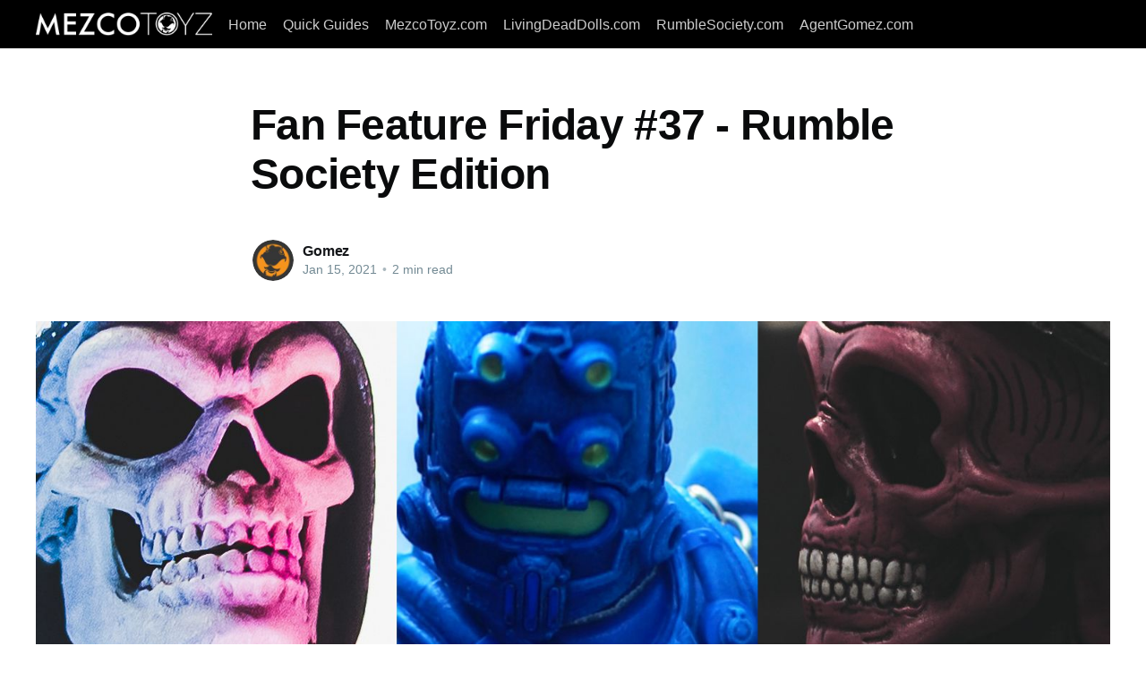

--- FILE ---
content_type: text/html; charset=utf-8
request_url: https://blog.mezcotoyz.com/fan-feature-friday-37/
body_size: 8162
content:
<!DOCTYPE html>
<html lang="en">
<head>
    <title>Fan Feature Friday #37 - Rumble Society Edition</title>
    <meta charset="utf-8" />
    <meta http-equiv="X-UA-Compatible" content="IE=edge" />
    <meta name="HandheldFriendly" content="True" />
    <meta name="viewport" content="width=device-width, initial-scale=1.0" />
    <style>
        :root {
            --button-bg-color: #ffffff;
            --button-text-color: var(--color-darkgrey);
        }
    </style>
    <link rel="stylesheet" type="text/css" href="https://blog.mezcotoyz.com/assets/built/screen.css?v=2d10d1c143" />
    <link rel="canonical" href="https://blog.mezcotoyz.com/fan-feature-friday-37/">
    <meta name="referrer" content="no-referrer-when-downgrade">
    
    <meta property="og:site_name" content="Mezco Toyz Blog">
    <meta property="og:type" content="article">
    <meta property="og:title" content="Fan Feature Friday #37 - Rumble Society Edition">
    <meta property="og:description" content="New year, new challengers! The Rumble Society is only gettin’ bigger in 2021...all aboard the hype train!

While we wait to see who’s brave enough to join the lineup, let’s take a look back at some familiar faces while they’re still in one piece...

Keep scrollin’">
    <meta property="og:url" content="https://blog.mezcotoyz.com/fan-feature-friday-37/">
    <meta property="og:image" content="https://blog.mezcotoyz.com/content/images/size/w1200/2021/01/BlogHeader_FFF_37.jpg">
    <meta property="article:published_time" content="2021-01-15T17:00:00.000Z">
    <meta property="article:modified_time" content="2024-06-13T17:46:43.000Z">
    <meta property="article:author" content="https://www.facebook.com/mezcotoyz">
    <meta name="twitter:card" content="summary_large_image">
    <meta name="twitter:title" content="Fan Feature Friday #37 - Rumble Society Edition">
    <meta name="twitter:description" content="New year, new challengers! The Rumble Society is only gettin’ bigger in 2021...all aboard the hype train!

While we wait to see who’s brave enough to join the lineup, let’s take a look back at some familiar faces while they’re still in one piece...

Keep scrollin’">
    <meta name="twitter:url" content="https://blog.mezcotoyz.com/fan-feature-friday-37/">
    <meta name="twitter:image" content="https://blog.mezcotoyz.com/content/images/size/w1200/2021/01/BlogHeader_FFF_37.jpg">
    <meta name="twitter:label1" content="Written by">
    <meta name="twitter:data1" content="Gomez">
    <meta name="twitter:creator" content="@mezcotoyz">
    <meta property="og:image:width" content="1200">
    <meta property="og:image:height" content="400">
    
    <script type="application/ld+json">
{
    "@context": "https://schema.org",
    "@type": "Article",
    "publisher": {
        "@type": "Organization",
        "name": "Mezco Toyz Blog",
        "url": "https://blog.mezcotoyz.com/",
        "logo": {
            "@type": "ImageObject",
            "url": "https://blog.mezcotoyz.com/content/images/2022/06/Mezco-Logo-WHITE-copy.png"
        }
    },
    "author": {
        "@type": "Person",
        "name": "Gomez",
        "image": {
            "@type": "ImageObject",
            "url": "https://blog.mezcotoyz.com/content/images/2022/06/Gomez-Logo-Icon.jpg",
            "width": 504,
            "height": 504
        },
        "url": "https://blog.mezcotoyz.com/author/gomez/",
        "sameAs": [
            "http://mezcotoyz.com/",
            "https://www.facebook.com/mezcotoyz",
            "https://x.com/mezcotoyz"
        ]
    },
    "headline": "Fan Feature Friday #37 - Rumble Society Edition",
    "url": "https://blog.mezcotoyz.com/fan-feature-friday-37/",
    "datePublished": "2021-01-15T17:00:00.000Z",
    "dateModified": "2024-06-13T17:46:43.000Z",
    "image": {
        "@type": "ImageObject",
        "url": "https://blog.mezcotoyz.com/content/images/size/w1200/2021/01/BlogHeader_FFF_37.jpg",
        "width": 1200,
        "height": 400
    },
    "description": "New year, new challengers! The Rumble Society is only gettin’ bigger in 2021...all aboard the hype train!\n\nWhile we wait to see who’s brave enough to join the lineup, let’s take a look back at some familiar faces while they’re still in one piece...\n\nKeep scrollin’ to see what Jordan, Eric, and Dizzy had to say about this week’s Fan Feature Friday.\n\n\n\nView this post on Instagram\n\nA post shared by Jordan Sabado(Jz Customs) (@jz_customs_photography)\n\n\n\nName: Jordan\n\n\nLocation: Philippines\n\n\nInspria",
    "mainEntityOfPage": "https://blog.mezcotoyz.com/fan-feature-friday-37/"
}
    </script>

    <meta name="generator" content="Ghost 6.13">
    <link rel="alternate" type="application/rss+xml" title="Mezco Toyz Blog" href="https://blog.mezcotoyz.com/rss/">
    <script defer src="https://cdn.jsdelivr.net/ghost/portal@~2.56/umd/portal.min.js" data-i18n="true" data-ghost="https://blog.mezcotoyz.com/" data-key="446ba4b1c568f05a05219c9dcc" data-api="https://mezcotoyz.ghost.io/ghost/api/content/" data-locale="en" crossorigin="anonymous"></script><style id="gh-members-styles">.gh-post-upgrade-cta-content,
.gh-post-upgrade-cta {
    display: flex;
    flex-direction: column;
    align-items: center;
    font-family: -apple-system, BlinkMacSystemFont, 'Segoe UI', Roboto, Oxygen, Ubuntu, Cantarell, 'Open Sans', 'Helvetica Neue', sans-serif;
    text-align: center;
    width: 100%;
    color: #ffffff;
    font-size: 16px;
}

.gh-post-upgrade-cta-content {
    border-radius: 8px;
    padding: 40px 4vw;
}

.gh-post-upgrade-cta h2 {
    color: #ffffff;
    font-size: 28px;
    letter-spacing: -0.2px;
    margin: 0;
    padding: 0;
}

.gh-post-upgrade-cta p {
    margin: 20px 0 0;
    padding: 0;
}

.gh-post-upgrade-cta small {
    font-size: 16px;
    letter-spacing: -0.2px;
}

.gh-post-upgrade-cta a {
    color: #ffffff;
    cursor: pointer;
    font-weight: 500;
    box-shadow: none;
    text-decoration: underline;
}

.gh-post-upgrade-cta a:hover {
    color: #ffffff;
    opacity: 0.8;
    box-shadow: none;
    text-decoration: underline;
}

.gh-post-upgrade-cta a.gh-btn {
    display: block;
    background: #ffffff;
    text-decoration: none;
    margin: 28px 0 0;
    padding: 8px 18px;
    border-radius: 4px;
    font-size: 16px;
    font-weight: 600;
}

.gh-post-upgrade-cta a.gh-btn:hover {
    opacity: 0.92;
}</style>
    <script defer src="https://cdn.jsdelivr.net/ghost/sodo-search@~1.8/umd/sodo-search.min.js" data-key="446ba4b1c568f05a05219c9dcc" data-styles="https://cdn.jsdelivr.net/ghost/sodo-search@~1.8/umd/main.css" data-sodo-search="https://mezcotoyz.ghost.io/" data-locale="en" crossorigin="anonymous"></script>
    
    <link href="https://blog.mezcotoyz.com/webmentions/receive/" rel="webmention">
    <script defer src="/public/cards.min.js?v=2d10d1c143"></script>
    <link rel="stylesheet" type="text/css" href="/public/cards.min.css?v=2d10d1c143">
    <script defer src="/public/member-attribution.min.js?v=2d10d1c143"></script>
    <script defer src="/public/ghost-stats.min.js?v=2d10d1c143" data-stringify-payload="false" data-datasource="analytics_events" data-storage="localStorage" data-host="https://blog.mezcotoyz.com/.ghost/analytics/api/v1/page_hit"  tb_site_uuid="d75ab3fc-25e1-43cd-97bb-78d9d4ab6e32" tb_post_uuid="f0192de0-9692-4c27-ac7c-149fd3ea3155" tb_post_type="post" tb_member_uuid="undefined" tb_member_status="undefined"></script><style>:root {--ghost-accent-color: #000000;}</style>
    <meta name="google-site-verification" content="Ybn_kyu3NYsSnV58vTPLQE_WVb-0uM52rA_AauRde_k" />
</head>
<body class="post-template">
<div class="viewport">
    <header id="gh-head" class="gh-head">
        <nav class="gh-head-inner inner gh-container">
            <div class="gh-head-brand">
                <a class="gh-head-logo" href="https://blog.mezcotoyz.com">
                        <img src="https://blog.mezcotoyz.com/content/images/2022/06/Mezco-Logo-WHITE-copy.png" alt="Mezco Toyz Blog" />
                </a>
                <a class="gh-burger" role="button">
                    <div class="gh-burger-box">
                        <div class="gh-burger-inner"></div>
                    </div>
                </a>
            </div>
            <div class="gh-head-menu">
              <ul class="nav">
    <li class="nav-home"><a href="https://blog.mezcotoyz.com/">Home</a></li>
    <li class="nav-quick-guides"><a href="https://blog.mezcotoyz.com/tag/guide/">Quick Guides</a></li>
    <li class="nav-mezcotoyz-com"><a href="http://www.mezcotoyz.com">MezcoToyz.com</a></li>
    <li class="nav-livingdeaddolls-com"><a href="http://www.livingdeaddolls.com">LivingDeadDolls.com</a></li>
    <li class="nav-rumblesociety-com"><a href="http://www.rumblesociety.com">RumbleSociety.com</a></li>
    <li class="nav-agentgomez-com"><a href="https://agentgomez.com/">AgentGomez.com</a></li>
</ul>

            </div>
            <div class="gh-head-actions">
                <div class="gh-social">
                </div>

            </div>
        </nav>
    </header>
    <div class="site-content">
        



<main id="site-main" class="site-main">
    <article class="article post ">

        <header class="article-header gh-canvas">


            <h1 class="article-title">Fan Feature Friday #37 - Rumble Society Edition</h1>


            <div class="article-byline">
                <section class="article-byline-content">
                    <ul class="author-list">
                        <li class="author-list-item">
                            <a href="/author/gomez/" class="author-avatar">
                                <img class="author-profile-image" src="/content/images/size/w100/2022/06/Gomez-Logo-Icon.jpg" alt="Gomez" />
                            </a>
                        </li>
                    </ul>
                    <div class="article-byline-meta">
                        <h4 class="author-name"><a href="/author/gomez/">Gomez</a></h4>
                        <div class="byline-meta-content">
                            <time class="byline-meta-date" datetime="2021-01-15">Jan 15, 2021</time>
                            <span class="byline-reading-time"><span class="bull">&bull;</span> 2 min read</span>
                        </div>
                    </div>
                </section>
            </div>

            <figure class="article-image">
                <img
                    srcset="/content/images/size/w300/2021/01/BlogHeader_FFF_37.jpg 300w,
                            /content/images/size/w600/2021/01/BlogHeader_FFF_37.jpg 600w,
                            /content/images/size/w1000/2021/01/BlogHeader_FFF_37.jpg 1000w,
                            /content/images/size/w2000/2021/01/BlogHeader_FFF_37.jpg 2000w"
                    sizes="(min-width: 1400px) 1400px, 92vw"
                    src="/content/images/size/w2000/2021/01/BlogHeader_FFF_37.jpg"
                    alt="Fan Feature Friday #37 - Rumble Society Edition"
                />
            </figure>
        </header>

        <section class="gh-content gh-canvas">
            <p>New year, new challengers! The Rumble Society is only gettin’ bigger in 2021...all aboard the hype train! </p><p>While we wait to see who’s brave enough to join the lineup, let’s take a look back at some familiar faces while they’re still in one piece... </p><p>Keep scrollin’ to see what Jordan, Eric, and Dizzy had to say about this week’s Fan Feature Friday.</p><hr>
<!--kg-card-begin: html-->
<center><blockquote class="instagram-media" data-instgrm-captioned data-instgrm-permalink="https://www.instagram.com/p/CJWFvjLA9NK/?utm_source=ig_embed&amp;utm_campaign=loading" data-instgrm-version="13" style=" background:#FFF; border:0; border-radius:3px; box-shadow:0 0 1px 0 rgba(0,0,0,0.5),0 1px 10px 0 rgba(0,0,0,0.15); margin: 1px; max-width:540px; min-width:326px; padding:0; width:99.375%; width:-webkit-calc(100% - 2px); width:calc(100% - 2px);"><div style="padding:16px;"> <a href="https://www.instagram.com/p/CJWFvjLA9NK/?utm_source=ig_embed&utm_campaign=loading" style=" background:#FFFFFF; line-height:0; padding:0 0; text-align:center; text-decoration:none; width:100%;" target="_blank"> <div style=" display: flex; flex-direction: row; align-items: center;"> <div style="background-color: #F4F4F4; border-radius: 50%; flex-grow: 0; height: 40px; margin-right: 14px; width: 40px;"></div> <div style="display: flex; flex-direction: column; flex-grow: 1; justify-content: center;"> <div style=" background-color: #F4F4F4; border-radius: 4px; flex-grow: 0; height: 14px; margin-bottom: 6px; width: 100px;"></div> <div style=" background-color: #F4F4F4; border-radius: 4px; flex-grow: 0; height: 14px; width: 60px;"></div></div></div><div style="padding: 19% 0;"></div> <div style="display:block; height:50px; margin:0 auto 12px; width:50px;"><svg width="50px" height="50px" viewBox="0 0 60 60" version="1.1" xmlns="https://www.w3.org/2000/svg" xmlns:xlink="https://www.w3.org/1999/xlink"><g stroke="none" stroke-width="1" fill="none" fill-rule="evenodd"><g transform="translate(-511.000000, -20.000000)" fill="#000000"><g><path d="M556.869,30.41 C554.814,30.41 553.148,32.076 553.148,34.131 C553.148,36.186 554.814,37.852 556.869,37.852 C558.924,37.852 560.59,36.186 560.59,34.131 C560.59,32.076 558.924,30.41 556.869,30.41 M541,60.657 C535.114,60.657 530.342,55.887 530.342,50 C530.342,44.114 535.114,39.342 541,39.342 C546.887,39.342 551.658,44.114 551.658,50 C551.658,55.887 546.887,60.657 541,60.657 M541,33.886 C532.1,33.886 524.886,41.1 524.886,50 C524.886,58.899 532.1,66.113 541,66.113 C549.9,66.113 557.115,58.899 557.115,50 C557.115,41.1 549.9,33.886 541,33.886 M565.378,62.101 C565.244,65.022 564.756,66.606 564.346,67.663 C563.803,69.06 563.154,70.057 562.106,71.106 C561.058,72.155 560.06,72.803 558.662,73.347 C557.607,73.757 556.021,74.244 553.102,74.378 C549.944,74.521 548.997,74.552 541,74.552 C533.003,74.552 532.056,74.521 528.898,74.378 C525.979,74.244 524.393,73.757 523.338,73.347 C521.94,72.803 520.942,72.155 519.894,71.106 C518.846,70.057 518.197,69.06 517.654,67.663 C517.244,66.606 516.755,65.022 516.623,62.101 C516.479,58.943 516.448,57.996 516.448,50 C516.448,42.003 516.479,41.056 516.623,37.899 C516.755,34.978 517.244,33.391 517.654,32.338 C518.197,30.938 518.846,29.942 519.894,28.894 C520.942,27.846 521.94,27.196 523.338,26.654 C524.393,26.244 525.979,25.756 528.898,25.623 C532.057,25.479 533.004,25.448 541,25.448 C548.997,25.448 549.943,25.479 553.102,25.623 C556.021,25.756 557.607,26.244 558.662,26.654 C560.06,27.196 561.058,27.846 562.106,28.894 C563.154,29.942 563.803,30.938 564.346,32.338 C564.756,33.391 565.244,34.978 565.378,37.899 C565.522,41.056 565.552,42.003 565.552,50 C565.552,57.996 565.522,58.943 565.378,62.101 M570.82,37.631 C570.674,34.438 570.167,32.258 569.425,30.349 C568.659,28.377 567.633,26.702 565.965,25.035 C564.297,23.368 562.623,22.342 560.652,21.575 C558.743,20.834 556.562,20.326 553.369,20.18 C550.169,20.033 549.148,20 541,20 C532.853,20 531.831,20.033 528.631,20.18 C525.438,20.326 523.257,20.834 521.349,21.575 C519.376,22.342 517.703,23.368 516.035,25.035 C514.368,26.702 513.342,28.377 512.574,30.349 C511.834,32.258 511.326,34.438 511.181,37.631 C511.035,40.831 511,41.851 511,50 C511,58.147 511.035,59.17 511.181,62.369 C511.326,65.562 511.834,67.743 512.574,69.651 C513.342,71.625 514.368,73.296 516.035,74.965 C517.703,76.634 519.376,77.658 521.349,78.425 C523.257,79.167 525.438,79.673 528.631,79.82 C531.831,79.965 532.853,80.001 541,80.001 C549.148,80.001 550.169,79.965 553.369,79.82 C556.562,79.673 558.743,79.167 560.652,78.425 C562.623,77.658 564.297,76.634 565.965,74.965 C567.633,73.296 568.659,71.625 569.425,69.651 C570.167,67.743 570.674,65.562 570.82,62.369 C570.966,59.17 571,58.147 571,50 C571,41.851 570.966,40.831 570.82,37.631"></path></g></g></g></svg></div><div style="padding-top: 8px;"> <div style=" color:#3897f0; font-family:Arial,sans-serif; font-size:14px; font-style:normal; font-weight:550; line-height:18px;"> View this post on Instagram</div></div><div style="padding: 12.5% 0;"></div> <div style="display: flex; flex-direction: row; margin-bottom: 14px; align-items: center;"><div> <div style="background-color: #F4F4F4; border-radius: 50%; height: 12.5px; width: 12.5px; transform: translateX(0px) translateY(7px);"></div> <div style="background-color: #F4F4F4; height: 12.5px; transform: rotate(-45deg) translateX(3px) translateY(1px); width: 12.5px; flex-grow: 0; margin-right: 14px; margin-left: 2px;"></div> <div style="background-color: #F4F4F4; border-radius: 50%; height: 12.5px; width: 12.5px; transform: translateX(9px) translateY(-18px);"></div></div><div style="margin-left: 8px;"> <div style=" background-color: #F4F4F4; border-radius: 50%; flex-grow: 0; height: 20px; width: 20px;"></div> <div style=" width: 0; height: 0; border-top: 2px solid transparent; border-left: 6px solid #f4f4f4; border-bottom: 2px solid transparent; transform: translateX(16px) translateY(-4px) rotate(30deg)"></div></div><div style="margin-left: auto;"> <div style=" width: 0px; border-top: 8px solid #F4F4F4; border-right: 8px solid transparent; transform: translateY(16px);"></div> <div style=" background-color: #F4F4F4; flex-grow: 0; height: 12px; width: 16px; transform: translateY(-4px);"></div> <div style=" width: 0; height: 0; border-top: 8px solid #F4F4F4; border-left: 8px solid transparent; transform: translateY(-4px) translateX(8px);"></div></div></div> <div style="display: flex; flex-direction: column; flex-grow: 1; justify-content: center; margin-bottom: 24px;"> <div style=" background-color: #F4F4F4; border-radius: 4px; flex-grow: 0; height: 14px; margin-bottom: 6px; width: 224px;"></div> <div style=" background-color: #F4F4F4; border-radius: 4px; flex-grow: 0; height: 14px; width: 144px;"></div></div></a><p style=" color:#c9c8cd; font-family:Arial,sans-serif; font-size:14px; line-height:17px; margin-bottom:0; margin-top:8px; overflow:hidden; padding:8px 0 7px; text-align:center; text-overflow:ellipsis; white-space:nowrap;"><a href="https://www.instagram.com/p/CJWFvjLA9NK/?utm_source=ig_embed&utm_campaign=loading" style=" color:#c9c8cd; font-family:Arial,sans-serif; font-size:14px; font-style:normal; font-weight:normal; line-height:17px; text-decoration:none;" target="_blank">A post shared by Jordan Sabado(Jz Customs) (@jz_customs_photography)</a></p></div></blockquote> <script async src="//www.instagram.com/embed.js"></script></center>
<!--kg-card-end: html-->
<p><strong>Name</strong>: Jordan</p>
<p><strong>Location</strong>: Philippines</p>
<p><strong>Inspriation</strong>: The inspiration behind this photo is how the Doc Nocturnal overall looks like, he's got these retro and steampunk vibe and as a fan of steampunk and cyberpunk, I incorporated both styles in one photo creating a style and vibe the way I imagined it. Throwing up my custom victorian semi tower base with Doc Nocturnal, and my rgb lights in the shot making it more like he's in the right environment. I love how it turned out and I love having figures like these.</p>
<hr>
<!--kg-card-begin: html-->
<center><blockquote class="instagram-media" data-instgrm-captioned data-instgrm-permalink="https://www.instagram.com/p/CEIq_hHgifh/?utm_source=ig_embed&amp;utm_campaign=loading" data-instgrm-version="13" style=" background:#FFF; border:0; border-radius:3px; box-shadow:0 0 1px 0 rgba(0,0,0,0.5),0 1px 10px 0 rgba(0,0,0,0.15); margin: 1px; max-width:540px; min-width:326px; padding:0; width:99.375%; width:-webkit-calc(100% - 2px); width:calc(100% - 2px);"><div style="padding:16px;"> <a href="https://www.instagram.com/p/CEIq_hHgifh/?utm_source=ig_embed&utm_campaign=loading" style=" background:#FFFFFF; line-height:0; padding:0 0; text-align:center; text-decoration:none; width:100%;" target="_blank"> <div style=" display: flex; flex-direction: row; align-items: center;"> <div style="background-color: #F4F4F4; border-radius: 50%; flex-grow: 0; height: 40px; margin-right: 14px; width: 40px;"></div> <div style="display: flex; flex-direction: column; flex-grow: 1; justify-content: center;"> <div style=" background-color: #F4F4F4; border-radius: 4px; flex-grow: 0; height: 14px; margin-bottom: 6px; width: 100px;"></div> <div style=" background-color: #F4F4F4; border-radius: 4px; flex-grow: 0; height: 14px; width: 60px;"></div></div></div><div style="padding: 19% 0;"></div> <div style="display:block; height:50px; margin:0 auto 12px; width:50px;"><svg width="50px" height="50px" viewBox="0 0 60 60" version="1.1" xmlns="https://www.w3.org/2000/svg" xmlns:xlink="https://www.w3.org/1999/xlink"><g stroke="none" stroke-width="1" fill="none" fill-rule="evenodd"><g transform="translate(-511.000000, -20.000000)" fill="#000000"><g><path d="M556.869,30.41 C554.814,30.41 553.148,32.076 553.148,34.131 C553.148,36.186 554.814,37.852 556.869,37.852 C558.924,37.852 560.59,36.186 560.59,34.131 C560.59,32.076 558.924,30.41 556.869,30.41 M541,60.657 C535.114,60.657 530.342,55.887 530.342,50 C530.342,44.114 535.114,39.342 541,39.342 C546.887,39.342 551.658,44.114 551.658,50 C551.658,55.887 546.887,60.657 541,60.657 M541,33.886 C532.1,33.886 524.886,41.1 524.886,50 C524.886,58.899 532.1,66.113 541,66.113 C549.9,66.113 557.115,58.899 557.115,50 C557.115,41.1 549.9,33.886 541,33.886 M565.378,62.101 C565.244,65.022 564.756,66.606 564.346,67.663 C563.803,69.06 563.154,70.057 562.106,71.106 C561.058,72.155 560.06,72.803 558.662,73.347 C557.607,73.757 556.021,74.244 553.102,74.378 C549.944,74.521 548.997,74.552 541,74.552 C533.003,74.552 532.056,74.521 528.898,74.378 C525.979,74.244 524.393,73.757 523.338,73.347 C521.94,72.803 520.942,72.155 519.894,71.106 C518.846,70.057 518.197,69.06 517.654,67.663 C517.244,66.606 516.755,65.022 516.623,62.101 C516.479,58.943 516.448,57.996 516.448,50 C516.448,42.003 516.479,41.056 516.623,37.899 C516.755,34.978 517.244,33.391 517.654,32.338 C518.197,30.938 518.846,29.942 519.894,28.894 C520.942,27.846 521.94,27.196 523.338,26.654 C524.393,26.244 525.979,25.756 528.898,25.623 C532.057,25.479 533.004,25.448 541,25.448 C548.997,25.448 549.943,25.479 553.102,25.623 C556.021,25.756 557.607,26.244 558.662,26.654 C560.06,27.196 561.058,27.846 562.106,28.894 C563.154,29.942 563.803,30.938 564.346,32.338 C564.756,33.391 565.244,34.978 565.378,37.899 C565.522,41.056 565.552,42.003 565.552,50 C565.552,57.996 565.522,58.943 565.378,62.101 M570.82,37.631 C570.674,34.438 570.167,32.258 569.425,30.349 C568.659,28.377 567.633,26.702 565.965,25.035 C564.297,23.368 562.623,22.342 560.652,21.575 C558.743,20.834 556.562,20.326 553.369,20.18 C550.169,20.033 549.148,20 541,20 C532.853,20 531.831,20.033 528.631,20.18 C525.438,20.326 523.257,20.834 521.349,21.575 C519.376,22.342 517.703,23.368 516.035,25.035 C514.368,26.702 513.342,28.377 512.574,30.349 C511.834,32.258 511.326,34.438 511.181,37.631 C511.035,40.831 511,41.851 511,50 C511,58.147 511.035,59.17 511.181,62.369 C511.326,65.562 511.834,67.743 512.574,69.651 C513.342,71.625 514.368,73.296 516.035,74.965 C517.703,76.634 519.376,77.658 521.349,78.425 C523.257,79.167 525.438,79.673 528.631,79.82 C531.831,79.965 532.853,80.001 541,80.001 C549.148,80.001 550.169,79.965 553.369,79.82 C556.562,79.673 558.743,79.167 560.652,78.425 C562.623,77.658 564.297,76.634 565.965,74.965 C567.633,73.296 568.659,71.625 569.425,69.651 C570.167,67.743 570.674,65.562 570.82,62.369 C570.966,59.17 571,58.147 571,50 C571,41.851 570.966,40.831 570.82,37.631"></path></g></g></g></svg></div><div style="padding-top: 8px;"> <div style=" color:#3897f0; font-family:Arial,sans-serif; font-size:14px; font-style:normal; font-weight:550; line-height:18px;"> View this post on Instagram</div></div><div style="padding: 12.5% 0;"></div> <div style="display: flex; flex-direction: row; margin-bottom: 14px; align-items: center;"><div> <div style="background-color: #F4F4F4; border-radius: 50%; height: 12.5px; width: 12.5px; transform: translateX(0px) translateY(7px);"></div> <div style="background-color: #F4F4F4; height: 12.5px; transform: rotate(-45deg) translateX(3px) translateY(1px); width: 12.5px; flex-grow: 0; margin-right: 14px; margin-left: 2px;"></div> <div style="background-color: #F4F4F4; border-radius: 50%; height: 12.5px; width: 12.5px; transform: translateX(9px) translateY(-18px);"></div></div><div style="margin-left: 8px;"> <div style=" background-color: #F4F4F4; border-radius: 50%; flex-grow: 0; height: 20px; width: 20px;"></div> <div style=" width: 0; height: 0; border-top: 2px solid transparent; border-left: 6px solid #f4f4f4; border-bottom: 2px solid transparent; transform: translateX(16px) translateY(-4px) rotate(30deg)"></div></div><div style="margin-left: auto;"> <div style=" width: 0px; border-top: 8px solid #F4F4F4; border-right: 8px solid transparent; transform: translateY(16px);"></div> <div style=" background-color: #F4F4F4; flex-grow: 0; height: 12px; width: 16px; transform: translateY(-4px);"></div> <div style=" width: 0; height: 0; border-top: 8px solid #F4F4F4; border-left: 8px solid transparent; transform: translateY(-4px) translateX(8px);"></div></div></div> <div style="display: flex; flex-direction: column; flex-grow: 1; justify-content: center; margin-bottom: 24px;"> <div style=" background-color: #F4F4F4; border-radius: 4px; flex-grow: 0; height: 14px; margin-bottom: 6px; width: 224px;"></div> <div style=" background-color: #F4F4F4; border-radius: 4px; flex-grow: 0; height: 14px; width: 144px;"></div></div></a><p style=" color:#c9c8cd; font-family:Arial,sans-serif; font-size:14px; line-height:17px; margin-bottom:0; margin-top:8px; overflow:hidden; padding:8px 0 7px; text-align:center; text-overflow:ellipsis; white-space:nowrap;"><a href="https://www.instagram.com/p/CEIq_hHgifh/?utm_source=ig_embed&utm_campaign=loading" style=" color:#c9c8cd; font-family:Arial,sans-serif; font-size:14px; font-style:normal; font-weight:normal; line-height:17px; text-decoration:none;" target="_blank">A post shared by Eric - IntangibleDandy (@intangibledandy)</a></p></div></blockquote> <script async src="//www.instagram.com/embed.js"></script></center>
<!--kg-card-end: html-->
<p><strong>Name</strong>: Eric</p>
<p><strong>Location</strong>: Washington, US</p>
<p><strong>Inspiration</strong>: Baron Bends is one of my favorite figures in my collection. The ocean is one of the most exciting mysteries on earth. We haven’t explored most of it so it’s like having Outer Space just miles away. I feel this mystery and excitement every time I photograph my Baron Bends figure. There’s something ominous and stern about his demeanor, like something out of an old Jack Kirby comic. Looking at him from one angle encapsulates desolation; from another angle he looks like he has steadfast determination. I love his versatility and that’s why he’s so cool.</p>
<hr>
<!--kg-card-begin: html-->
<center><blockquote class="instagram-media" data-instgrm-captioned data-instgrm-permalink="https://www.instagram.com/p/CIUgXT3J1zg/?utm_source=ig_embed&amp;utm_campaign=loading" data-instgrm-version="13" style=" background:#FFF; border:0; border-radius:3px; box-shadow:0 0 1px 0 rgba(0,0,0,0.5),0 1px 10px 0 rgba(0,0,0,0.15); margin: 1px; max-width:540px; min-width:326px; padding:0; width:99.375%; width:-webkit-calc(100% - 2px); width:calc(100% - 2px);"><div style="padding:16px;"> <a href="https://www.instagram.com/p/CIUgXT3J1zg/?utm_source=ig_embed&utm_campaign=loading" style=" background:#FFFFFF; line-height:0; padding:0 0; text-align:center; text-decoration:none; width:100%;" target="_blank"> <div style=" display: flex; flex-direction: row; align-items: center;"> <div style="background-color: #F4F4F4; border-radius: 50%; flex-grow: 0; height: 40px; margin-right: 14px; width: 40px;"></div> <div style="display: flex; flex-direction: column; flex-grow: 1; justify-content: center;"> <div style=" background-color: #F4F4F4; border-radius: 4px; flex-grow: 0; height: 14px; margin-bottom: 6px; width: 100px;"></div> <div style=" background-color: #F4F4F4; border-radius: 4px; flex-grow: 0; height: 14px; width: 60px;"></div></div></div><div style="padding: 19% 0;"></div> <div style="display:block; height:50px; margin:0 auto 12px; width:50px;"><svg width="50px" height="50px" viewBox="0 0 60 60" version="1.1" xmlns="https://www.w3.org/2000/svg" xmlns:xlink="https://www.w3.org/1999/xlink"><g stroke="none" stroke-width="1" fill="none" fill-rule="evenodd"><g transform="translate(-511.000000, -20.000000)" fill="#000000"><g><path d="M556.869,30.41 C554.814,30.41 553.148,32.076 553.148,34.131 C553.148,36.186 554.814,37.852 556.869,37.852 C558.924,37.852 560.59,36.186 560.59,34.131 C560.59,32.076 558.924,30.41 556.869,30.41 M541,60.657 C535.114,60.657 530.342,55.887 530.342,50 C530.342,44.114 535.114,39.342 541,39.342 C546.887,39.342 551.658,44.114 551.658,50 C551.658,55.887 546.887,60.657 541,60.657 M541,33.886 C532.1,33.886 524.886,41.1 524.886,50 C524.886,58.899 532.1,66.113 541,66.113 C549.9,66.113 557.115,58.899 557.115,50 C557.115,41.1 549.9,33.886 541,33.886 M565.378,62.101 C565.244,65.022 564.756,66.606 564.346,67.663 C563.803,69.06 563.154,70.057 562.106,71.106 C561.058,72.155 560.06,72.803 558.662,73.347 C557.607,73.757 556.021,74.244 553.102,74.378 C549.944,74.521 548.997,74.552 541,74.552 C533.003,74.552 532.056,74.521 528.898,74.378 C525.979,74.244 524.393,73.757 523.338,73.347 C521.94,72.803 520.942,72.155 519.894,71.106 C518.846,70.057 518.197,69.06 517.654,67.663 C517.244,66.606 516.755,65.022 516.623,62.101 C516.479,58.943 516.448,57.996 516.448,50 C516.448,42.003 516.479,41.056 516.623,37.899 C516.755,34.978 517.244,33.391 517.654,32.338 C518.197,30.938 518.846,29.942 519.894,28.894 C520.942,27.846 521.94,27.196 523.338,26.654 C524.393,26.244 525.979,25.756 528.898,25.623 C532.057,25.479 533.004,25.448 541,25.448 C548.997,25.448 549.943,25.479 553.102,25.623 C556.021,25.756 557.607,26.244 558.662,26.654 C560.06,27.196 561.058,27.846 562.106,28.894 C563.154,29.942 563.803,30.938 564.346,32.338 C564.756,33.391 565.244,34.978 565.378,37.899 C565.522,41.056 565.552,42.003 565.552,50 C565.552,57.996 565.522,58.943 565.378,62.101 M570.82,37.631 C570.674,34.438 570.167,32.258 569.425,30.349 C568.659,28.377 567.633,26.702 565.965,25.035 C564.297,23.368 562.623,22.342 560.652,21.575 C558.743,20.834 556.562,20.326 553.369,20.18 C550.169,20.033 549.148,20 541,20 C532.853,20 531.831,20.033 528.631,20.18 C525.438,20.326 523.257,20.834 521.349,21.575 C519.376,22.342 517.703,23.368 516.035,25.035 C514.368,26.702 513.342,28.377 512.574,30.349 C511.834,32.258 511.326,34.438 511.181,37.631 C511.035,40.831 511,41.851 511,50 C511,58.147 511.035,59.17 511.181,62.369 C511.326,65.562 511.834,67.743 512.574,69.651 C513.342,71.625 514.368,73.296 516.035,74.965 C517.703,76.634 519.376,77.658 521.349,78.425 C523.257,79.167 525.438,79.673 528.631,79.82 C531.831,79.965 532.853,80.001 541,80.001 C549.148,80.001 550.169,79.965 553.369,79.82 C556.562,79.673 558.743,79.167 560.652,78.425 C562.623,77.658 564.297,76.634 565.965,74.965 C567.633,73.296 568.659,71.625 569.425,69.651 C570.167,67.743 570.674,65.562 570.82,62.369 C570.966,59.17 571,58.147 571,50 C571,41.851 570.966,40.831 570.82,37.631"></path></g></g></g></svg></div><div style="padding-top: 8px;"> <div style=" color:#3897f0; font-family:Arial,sans-serif; font-size:14px; font-style:normal; font-weight:550; line-height:18px;"> View this post on Instagram</div></div><div style="padding: 12.5% 0;"></div> <div style="display: flex; flex-direction: row; margin-bottom: 14px; align-items: center;"><div> <div style="background-color: #F4F4F4; border-radius: 50%; height: 12.5px; width: 12.5px; transform: translateX(0px) translateY(7px);"></div> <div style="background-color: #F4F4F4; height: 12.5px; transform: rotate(-45deg) translateX(3px) translateY(1px); width: 12.5px; flex-grow: 0; margin-right: 14px; margin-left: 2px;"></div> <div style="background-color: #F4F4F4; border-radius: 50%; height: 12.5px; width: 12.5px; transform: translateX(9px) translateY(-18px);"></div></div><div style="margin-left: 8px;"> <div style=" background-color: #F4F4F4; border-radius: 50%; flex-grow: 0; height: 20px; width: 20px;"></div> <div style=" width: 0; height: 0; border-top: 2px solid transparent; border-left: 6px solid #f4f4f4; border-bottom: 2px solid transparent; transform: translateX(16px) translateY(-4px) rotate(30deg)"></div></div><div style="margin-left: auto;"> <div style=" width: 0px; border-top: 8px solid #F4F4F4; border-right: 8px solid transparent; transform: translateY(16px);"></div> <div style=" background-color: #F4F4F4; flex-grow: 0; height: 12px; width: 16px; transform: translateY(-4px);"></div> <div style=" width: 0; height: 0; border-top: 8px solid #F4F4F4; border-left: 8px solid transparent; transform: translateY(-4px) translateX(8px);"></div></div></div> <div style="display: flex; flex-direction: column; flex-grow: 1; justify-content: center; margin-bottom: 24px;"> <div style=" background-color: #F4F4F4; border-radius: 4px; flex-grow: 0; height: 14px; margin-bottom: 6px; width: 224px;"></div> <div style=" background-color: #F4F4F4; border-radius: 4px; flex-grow: 0; height: 14px; width: 144px;"></div></div></a><p style=" color:#c9c8cd; font-family:Arial,sans-serif; font-size:14px; line-height:17px; margin-bottom:0; margin-top:8px; overflow:hidden; padding:8px 0 7px; text-align:center; text-overflow:ellipsis; white-space:nowrap;"><a href="https://www.instagram.com/p/CIUgXT3J1zg/?utm_source=ig_embed&utm_campaign=loading" style=" color:#c9c8cd; font-family:Arial,sans-serif; font-size:14px; font-style:normal; font-weight:normal; line-height:17px; text-decoration:none;" target="_blank">A post shared by Diz•zy (@blvcktoybox)</a></p></div></blockquote> <script async src="//www.instagram.com/embed.js"></script></center>
<!--kg-card-end: html-->
<p><strong>Name</strong>: Dizzy</p>
<p><strong>Location</strong>: Washington, US</p>
<p><strong>Inspriation</strong>: The inspiration behind this shot was I initially wanted to have them fighting over the last sip of their drink but due to how rough 2020 was, I didn’t want to portray a negative image. So, I decided to switch things up and go with a more classic, civil way to settle disputes. Rock, Paper, Scissors!</p>
<hr><p>Be sure to follow us on <a href="https://twitter.com/mezcotoyz?ref=blog.mezcotoyz.com">Twitter</a>, <a href="https://instagram.com/mezcotoyz?ref=blog.mezcotoyz.com">Instagram</a>, <a href="https://www.facebook.com/MezcoToyz/">Facebook</a>, and <a href="https://www.youtube.com/channel/UC1YUYk8fuBXdEPlqqO4-Ldw/featured?ref=blog.mezcotoyz.com">YouTube</a> for the latest and greatest from Mezco!</p>
        </section>


    </article>
</main>




            <aside class="read-more-wrap">
                <div class="read-more inner">
                        
<article class="post-card post ">

    <a class="post-card-image-link" href="/fan-feature-friday-239/">
        <img class="post-card-image"
            srcset="/content/images/size/w300/2026/01/BlogHeader_FFF_0115.jpg 300w,
                    /content/images/size/w600/2026/01/BlogHeader_FFF_0115.jpg 600w,
                    /content/images/size/w1000/2026/01/BlogHeader_FFF_0115.jpg 1000w,
                    /content/images/size/w2000/2026/01/BlogHeader_FFF_0115.jpg 2000w"
            sizes="(max-width: 1000px) 400px, 800px"
            src="/content/images/size/w600/2026/01/BlogHeader_FFF_0115.jpg"
            alt="FAN FEATURE FRIDAY #239 - WHITE SKULL AGENT: SENOR BLANCO"
            loading="lazy"
        />
    </a>

    <div class="post-card-content">

        <a class="post-card-content-link" href="/fan-feature-friday-239/">
            <header class="post-card-header">
                <h2 class="post-card-title">FAN FEATURE FRIDAY #239 - WHITE SKULL AGENT: SENOR BLANCO</h2>
            </header>
            <div class="post-card-excerpt">
                <p>Neon flickers. Time slips. A skull grins from the smoke.

Señor Blanco doesn’t arrive... he appears. One step out of an interdimensional jumphole and straight into trouble, the White Skull Agent moves through backrooms, rooftops, and realities with the confidence of someone who already knows the outcome.

Clean lines,</p>
            </div>
        </a>

        <footer class="post-card-meta">
            <ul class="author-list">
                <li class="author-list-item">
                    <a href="/author/gomez/" class="static-avatar">
                        <img class="author-profile-image" src="/content/images/size/w100/2022/06/Gomez-Logo-Icon.jpg" alt="Gomez" loading="lazy" />
                    </a>
                </li>
            </ul>
            <div class="post-card-byline-content">
                <span class="post-card-byline-author"><a href="/author/gomez/">Gomez</a></span>
                <span class="post-card-byline-date"><time datetime="2026-01-16">Jan 16, 2026</time> <span class="bull">&bull;</span> 2 min read</span>
            </div>
        </footer>

    </div>

</article>
                        
<article class="post-card post ">

    <a class="post-card-image-link" href="/happy-one-12-day-2026/">
        <img class="post-card-image"
            srcset="/content/images/size/w300/2026/01/One12Day_EnterToWin2026_1920x500.jpg 300w,
                    /content/images/size/w600/2026/01/One12Day_EnterToWin2026_1920x500.jpg 600w,
                    /content/images/size/w1000/2026/01/One12Day_EnterToWin2026_1920x500.jpg 1000w,
                    /content/images/size/w2000/2026/01/One12Day_EnterToWin2026_1920x500.jpg 2000w"
            sizes="(max-width: 1000px) 400px, 800px"
            src="/content/images/size/w600/2026/01/One12Day_EnterToWin2026_1920x500.jpg"
            alt="Happy One:12 Day 2026!"
            loading="lazy"
        />
    </a>

    <div class="post-card-content">

        <a class="post-card-content-link" href="/happy-one-12-day-2026/">
            <header class="post-card-header">
                <h2 class="post-card-title">Happy One:12 Day 2026!</h2>
            </header>
            <div class="post-card-excerpt">
                <p>Clear some shelf space and charge those camera batteries—#One12Day is back and it’s bigger than ever.

The celebration officially kicks off today, January 12, 2026, and we’re once again turning the spotlight on the One:12 Collective community with giveaways, photo entries, and a seriously stacked prize</p>
            </div>
        </a>

        <footer class="post-card-meta">
            <ul class="author-list">
                <li class="author-list-item">
                    <a href="/author/gomez/" class="static-avatar">
                        <img class="author-profile-image" src="/content/images/size/w100/2022/06/Gomez-Logo-Icon.jpg" alt="Gomez" loading="lazy" />
                    </a>
                </li>
            </ul>
            <div class="post-card-byline-content">
                <span class="post-card-byline-author"><a href="/author/gomez/">Gomez</a></span>
                <span class="post-card-byline-date"><time datetime="2026-01-12">Jan 12, 2026</time> <span class="bull">&bull;</span> 2 min read</span>
            </div>
        </footer>

    </div>

</article>
                        
<article class="post-card post ">

    <a class="post-card-image-link" href="/fan-feature-friday-238/">
        <img class="post-card-image"
            srcset="/content/images/size/w300/2026/01/BlogHeader_FFF_0108.jpg 300w,
                    /content/images/size/w600/2026/01/BlogHeader_FFF_0108.jpg 600w,
                    /content/images/size/w1000/2026/01/BlogHeader_FFF_0108.jpg 1000w,
                    /content/images/size/w2000/2026/01/BlogHeader_FFF_0108.jpg 2000w"
            sizes="(max-width: 1000px) 400px, 800px"
            src="/content/images/size/w600/2026/01/BlogHeader_FFF_0108.jpg"
            alt="FAN FEATURE FRIDAY #238 - NIGHTWING EDITION"
            loading="lazy"
        />
    </a>

    <div class="post-card-content">

        <a class="post-card-content-link" href="/fan-feature-friday-238/">
            <header class="post-card-header">
                <h2 class="post-card-title">FAN FEATURE FRIDAY #238 - NIGHTWING EDITION</h2>
            </header>
            <div class="post-card-excerpt">
                <p>In the neon-lit skyline where Gotham’s shadows stretch long, a former Boy Wonder takes flight on his own terms. Meet Dick Grayson as Nightwing—no longer a sidekick, but a master acrobat who carved his own legend beyond the Bat.

Gotham’s underworld quickly learned this isn’t Batman’</p>
            </div>
        </a>

        <footer class="post-card-meta">
            <ul class="author-list">
                <li class="author-list-item">
                    <a href="/author/gomez/" class="static-avatar">
                        <img class="author-profile-image" src="/content/images/size/w100/2022/06/Gomez-Logo-Icon.jpg" alt="Gomez" loading="lazy" />
                    </a>
                </li>
            </ul>
            <div class="post-card-byline-content">
                <span class="post-card-byline-author"><a href="/author/gomez/">Gomez</a></span>
                <span class="post-card-byline-date"><time datetime="2026-01-09">Jan 9, 2026</time> <span class="bull">&bull;</span> 3 min read</span>
            </div>
        </footer>

    </div>

</article>
                </div>
            </aside>



    </div>
    <footer class="site-footer outer">
        <div class="inner">
            <section class="copyright"><a href="https://blog.mezcotoyz.com">Mezco Toyz Blog</a> &copy; 2026</section>
            <nav class="site-footer-nav">
                
            </nav>
        </div>
    </footer>
</div>
<script
    src="https://code.jquery.com/jquery-3.5.1.min.js"
    integrity="sha256-9/aliU8dGd2tb6OSsuzixeV4y/faTqgFtohetphbbj0="
    crossorigin="anonymous">
</script>
<script src="https://blog.mezcotoyz.com/assets/built/casper.js?v=2d10d1c143"></script>
<script>
$(document).ready(function () {
    // Mobile Menu Trigger
    $('.gh-burger').click(function () {
        $('body').toggleClass('gh-head-open');
    });
    // FitVids - Makes video embeds responsive
    $(".gh-content").fitVids();
});
</script>
<script>
  (function(i,s,o,g,r,a,m){i['GoogleAnalyticsObject']=r;i[r]=i[r]||function(){
  (i[r].q=i[r].q||[]).push(arguments)},i[r].l=1*new Date();a=s.createElement(o),
  m=s.getElementsByTagName(o)[0];a.async=1;a.src=g;m.parentNode.insertBefore(a,m)
  })(window,document,'script','//www.google-analytics.com/analytics.js','ga');
  ga('create', 'UA-73015772-1', 'auto');
  ga('send', 'pageview');
</script>
</body>
</html>


--- FILE ---
content_type: text/plain
request_url: https://www.google-analytics.com/j/collect?v=1&_v=j102&a=204116646&t=pageview&_s=1&dl=https%3A%2F%2Fblog.mezcotoyz.com%2Ffan-feature-friday-37%2F&ul=en-us%40posix&dt=Fan%20Feature%20Friday%20%2337%20-%20Rumble%20Society%20Edition&sr=1280x720&vp=1280x720&_u=IEBAAEABAAAAACAAI~&jid=1526827289&gjid=191774648&cid=217034278.1768981026&tid=UA-73015772-1&_gid=1379078106.1768981026&_r=1&_slc=1&z=1040675544
body_size: -451
content:
2,cG-W9PP09XKQM